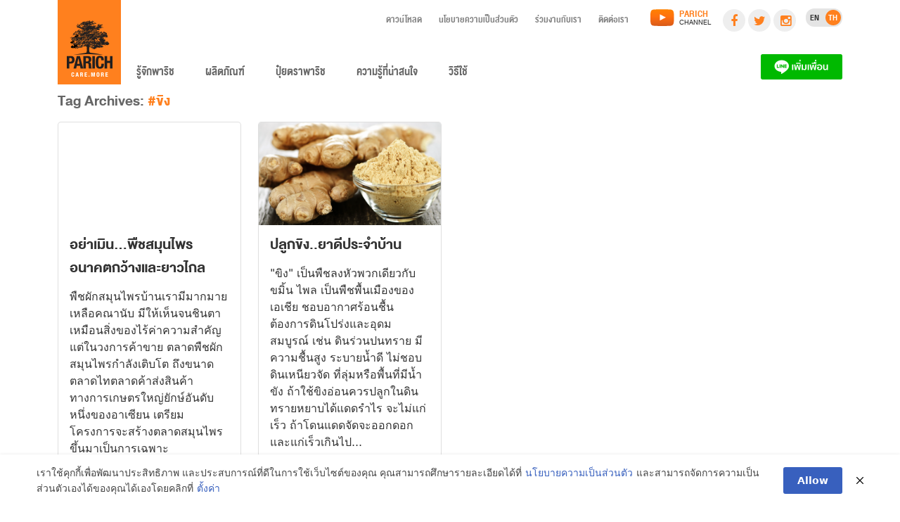

--- FILE ---
content_type: text/html; charset=UTF-8
request_url: https://www.parichfertilizer.com/tag/%E0%B8%82%E0%B8%B4%E0%B8%87/
body_size: 15213
content:
<!--[if lt IE 7]><html lang="th-TH" class="no-js ie9 ie8 ie7"> <![endif]-->
<!--[if (IE 7)&!(IEMobile)]><html lang="th-TH" class="no-js ie9 ie8"><![endif]-->
<!--[if (IE 8)&!(IEMobile)]><html lang="th-TH" class="no-js ie9"><![endif]-->
<!--[if gt IE 8]><!--> <html lang="th-TH" class="no-js" xmlns="http://www.w3.org/1999/xhtml" xmlns:og="http://ogp.me/ns#" xmlns:fb="https://www.facebook.com/2008/fbml"><!--<![endif]-->
<head>
	<meta charset="utf-8">
	<meta name="title" content="">
	<meta name="description" content="CARE.MORE">
    <meta name="keywords" content="">
    <meta name="author" content="Parich Fertilizer">
    <meta name="url" content="">

	<meta property="og:title" content="">
	<meta property="og:image" content="https://www.parichfertilizer.com/wp-content/themes/parich/images/pr-share-image.jpg">
	<meta property="og:site_name" content="Parich Fertilizer">
	<meta property="og:description" content="CARE.MORE">
	<meta property="og:url" content="">
	
	<meta http-equiv="X-UA-Compatible" content="IE=edge,chrome=1">
	
	<!-- mobile meta -->
	<meta name="HandheldFriendly" content="True">
	<meta name="MobileOptimized" content="320">
	<meta name="viewport" content="width=device-width, initial-scale=1.0, maximum-scale=1.0, user-scalable=no" />

	<!-- icon & favicon -->
	<link rel="apple-touch-icon" href="https://www.parichfertilizer.com/wp-content/themes/parich/images/apple-touch-icon.png">
	<link rel="apple-touch-icon-precomposed" href="https://www.parichfertilizer.com/wp-content/themes/parich/images/apple-touch-icon.png">
	<link rel="icon" href="https://www.parichfertilizer.com/wp-content/themes/parich/images/favicon-32.png">
	<!--[if IE]>
		<link rel="shortcut icon" href="https://www.parichfertilizer.com/wp-content/themes/parich/images/favicon.ico">
	<![endif]-->
	<!-- or, set /favicon.ico for IE10 win -->
	<meta name="msapplication-TileColor" content="#ff801e">
	<meta name="msapplication-TileImage" content="https://www.parichfertilizer.com/wp-content/themes/parich/images/win8-tile-image.png">
	<link rel="pingback" href="https://www.parichfertilizer.com/xmlrpc.php">
	
	<meta name="facebook-domain-verification" content="w8zj3abok178onwgraqen5f8m8yo4e" />

	<!-- Bootstrap 4.0 -->
	<link href="https://cdn.jsdelivr.net/npm/bootstrap@5.0.0-beta2/dist/css/bootstrap.min.css" rel="stylesheet" integrity="sha384-BmbxuPwQa2lc/FVzBcNJ7UAyJxM6wuqIj61tLrc4wSX0szH/Ev+nYRRuWlolflfl" crossorigin="anonymous">

	<title>Parich Fertilizer  —  Archives: #ขิง</title>
	
		<script type="text/javascript">function theChampLoadEvent(e){var t=window.onload;if(typeof window.onload!="function"){window.onload=e}else{window.onload=function(){t();e()}}}</script>
		<script type="text/javascript">var theChampDefaultLang = 'th_TH', theChampCloseIconPath = 'https://www.parichfertilizer.com/wp-content/plugins/super-socializer/images/close.png';</script>
		<script>var theChampSiteUrl = 'https://www.parichfertilizer.com', theChampVerified = 0, theChampEmailPopup = 0, heateorSsMoreSharePopupSearchText = 'Search';</script>
			<script> var theChampSharingAjaxUrl = 'https://www.parichfertilizer.com/wp-admin/admin-ajax.php', heateorSsFbMessengerAPI = 'https://www.facebook.com/dialog/send?app_id=595489497242932&display=popup&link=%encoded_post_url%&redirect_uri=%encoded_post_url%',heateorSsWhatsappShareAPI = 'web', heateorSsUrlCountFetched = [], heateorSsSharesText = 'Shares', heateorSsShareText = 'Share', theChampPluginIconPath = 'https://www.parichfertilizer.com/wp-content/plugins/super-socializer/images/logo.png', theChampSaveSharesLocally = 0, theChampHorizontalSharingCountEnable = 0, theChampVerticalSharingCountEnable = 0, theChampSharingOffset = -10, theChampCounterOffset = -10, theChampMobileStickySharingEnabled = 0, heateorSsCopyLinkMessage = "Link copied.";
		var heateorSsVerticalSharingShortUrl = "https://www.parichfertilizer.com/tag/%E0%B8%82%E0%B8%B4%E0%B8%87/";		</script>
			<style type="text/css">
						.the_champ_button_instagram span.the_champ_svg,a.the_champ_instagram span.the_champ_svg{background:radial-gradient(circle at 30% 107%,#fdf497 0,#fdf497 5%,#fd5949 45%,#d6249f 60%,#285aeb 90%)}
					.the_champ_horizontal_sharing .the_champ_svg,.heateor_ss_standard_follow_icons_container .the_champ_svg{
					color: #fff;
				border-width: 0px;
		border-style: solid;
		border-color: transparent;
	}
		.the_champ_horizontal_sharing .theChampTCBackground{
		color:#666;
	}
		.the_champ_horizontal_sharing span.the_champ_svg:hover,.heateor_ss_standard_follow_icons_container span.the_champ_svg:hover{
				border-color: transparent;
	}
		.the_champ_vertical_sharing span.the_champ_svg,.heateor_ss_floating_follow_icons_container span.the_champ_svg{
					color: #fff;
				border-width: 0px;
		border-style: solid;
		border-color: transparent;
	}
		.the_champ_vertical_sharing .theChampTCBackground{
		color:#666;
	}
		.the_champ_vertical_sharing span.the_champ_svg:hover,.heateor_ss_floating_follow_icons_container span.the_champ_svg:hover{
						border-color: transparent;
		}
	</style>
	<meta name='robots' content='max-image-preview:large' />
<script type="text/javascript">
window._wpemojiSettings = {"baseUrl":"https:\/\/s.w.org\/images\/core\/emoji\/14.0.0\/72x72\/","ext":".png","svgUrl":"https:\/\/s.w.org\/images\/core\/emoji\/14.0.0\/svg\/","svgExt":".svg","source":{"concatemoji":"https:\/\/www.parichfertilizer.com\/wp-includes\/js\/wp-emoji-release.min.js?ver=8e46d08663ae7c89ac952b5b1289b88f"}};
/*! This file is auto-generated */
!function(e,a,t){var n,r,o,i=a.createElement("canvas"),p=i.getContext&&i.getContext("2d");function s(e,t){var a=String.fromCharCode,e=(p.clearRect(0,0,i.width,i.height),p.fillText(a.apply(this,e),0,0),i.toDataURL());return p.clearRect(0,0,i.width,i.height),p.fillText(a.apply(this,t),0,0),e===i.toDataURL()}function c(e){var t=a.createElement("script");t.src=e,t.defer=t.type="text/javascript",a.getElementsByTagName("head")[0].appendChild(t)}for(o=Array("flag","emoji"),t.supports={everything:!0,everythingExceptFlag:!0},r=0;r<o.length;r++)t.supports[o[r]]=function(e){if(p&&p.fillText)switch(p.textBaseline="top",p.font="600 32px Arial",e){case"flag":return s([127987,65039,8205,9895,65039],[127987,65039,8203,9895,65039])?!1:!s([55356,56826,55356,56819],[55356,56826,8203,55356,56819])&&!s([55356,57332,56128,56423,56128,56418,56128,56421,56128,56430,56128,56423,56128,56447],[55356,57332,8203,56128,56423,8203,56128,56418,8203,56128,56421,8203,56128,56430,8203,56128,56423,8203,56128,56447]);case"emoji":return!s([129777,127995,8205,129778,127999],[129777,127995,8203,129778,127999])}return!1}(o[r]),t.supports.everything=t.supports.everything&&t.supports[o[r]],"flag"!==o[r]&&(t.supports.everythingExceptFlag=t.supports.everythingExceptFlag&&t.supports[o[r]]);t.supports.everythingExceptFlag=t.supports.everythingExceptFlag&&!t.supports.flag,t.DOMReady=!1,t.readyCallback=function(){t.DOMReady=!0},t.supports.everything||(n=function(){t.readyCallback()},a.addEventListener?(a.addEventListener("DOMContentLoaded",n,!1),e.addEventListener("load",n,!1)):(e.attachEvent("onload",n),a.attachEvent("onreadystatechange",function(){"complete"===a.readyState&&t.readyCallback()})),(e=t.source||{}).concatemoji?c(e.concatemoji):e.wpemoji&&e.twemoji&&(c(e.twemoji),c(e.wpemoji)))}(window,document,window._wpemojiSettings);
</script>
<style type="text/css">
img.wp-smiley,
img.emoji {
	display: inline !important;
	border: none !important;
	box-shadow: none !important;
	height: 1em !important;
	width: 1em !important;
	margin: 0 0.07em !important;
	vertical-align: -0.1em !important;
	background: none !important;
	padding: 0 !important;
}
</style>
	<link rel='stylesheet' id='wp-block-library-css' href='https://www.parichfertilizer.com/wp-includes/css/dist/block-library/style.min.css?ver=8e46d08663ae7c89ac952b5b1289b88f' type='text/css' media='all' />
<link rel='stylesheet' id='classic-theme-styles-css' href='https://www.parichfertilizer.com/wp-includes/css/classic-themes.min.css?ver=1' type='text/css' media='all' />
<style id='global-styles-inline-css' type='text/css'>
body{--wp--preset--color--black: #000000;--wp--preset--color--cyan-bluish-gray: #abb8c3;--wp--preset--color--white: #ffffff;--wp--preset--color--pale-pink: #f78da7;--wp--preset--color--vivid-red: #cf2e2e;--wp--preset--color--luminous-vivid-orange: #ff6900;--wp--preset--color--luminous-vivid-amber: #fcb900;--wp--preset--color--light-green-cyan: #7bdcb5;--wp--preset--color--vivid-green-cyan: #00d084;--wp--preset--color--pale-cyan-blue: #8ed1fc;--wp--preset--color--vivid-cyan-blue: #0693e3;--wp--preset--color--vivid-purple: #9b51e0;--wp--preset--gradient--vivid-cyan-blue-to-vivid-purple: linear-gradient(135deg,rgba(6,147,227,1) 0%,rgb(155,81,224) 100%);--wp--preset--gradient--light-green-cyan-to-vivid-green-cyan: linear-gradient(135deg,rgb(122,220,180) 0%,rgb(0,208,130) 100%);--wp--preset--gradient--luminous-vivid-amber-to-luminous-vivid-orange: linear-gradient(135deg,rgba(252,185,0,1) 0%,rgba(255,105,0,1) 100%);--wp--preset--gradient--luminous-vivid-orange-to-vivid-red: linear-gradient(135deg,rgba(255,105,0,1) 0%,rgb(207,46,46) 100%);--wp--preset--gradient--very-light-gray-to-cyan-bluish-gray: linear-gradient(135deg,rgb(238,238,238) 0%,rgb(169,184,195) 100%);--wp--preset--gradient--cool-to-warm-spectrum: linear-gradient(135deg,rgb(74,234,220) 0%,rgb(151,120,209) 20%,rgb(207,42,186) 40%,rgb(238,44,130) 60%,rgb(251,105,98) 80%,rgb(254,248,76) 100%);--wp--preset--gradient--blush-light-purple: linear-gradient(135deg,rgb(255,206,236) 0%,rgb(152,150,240) 100%);--wp--preset--gradient--blush-bordeaux: linear-gradient(135deg,rgb(254,205,165) 0%,rgb(254,45,45) 50%,rgb(107,0,62) 100%);--wp--preset--gradient--luminous-dusk: linear-gradient(135deg,rgb(255,203,112) 0%,rgb(199,81,192) 50%,rgb(65,88,208) 100%);--wp--preset--gradient--pale-ocean: linear-gradient(135deg,rgb(255,245,203) 0%,rgb(182,227,212) 50%,rgb(51,167,181) 100%);--wp--preset--gradient--electric-grass: linear-gradient(135deg,rgb(202,248,128) 0%,rgb(113,206,126) 100%);--wp--preset--gradient--midnight: linear-gradient(135deg,rgb(2,3,129) 0%,rgb(40,116,252) 100%);--wp--preset--duotone--dark-grayscale: url('#wp-duotone-dark-grayscale');--wp--preset--duotone--grayscale: url('#wp-duotone-grayscale');--wp--preset--duotone--purple-yellow: url('#wp-duotone-purple-yellow');--wp--preset--duotone--blue-red: url('#wp-duotone-blue-red');--wp--preset--duotone--midnight: url('#wp-duotone-midnight');--wp--preset--duotone--magenta-yellow: url('#wp-duotone-magenta-yellow');--wp--preset--duotone--purple-green: url('#wp-duotone-purple-green');--wp--preset--duotone--blue-orange: url('#wp-duotone-blue-orange');--wp--preset--font-size--small: 13px;--wp--preset--font-size--medium: 20px;--wp--preset--font-size--large: 36px;--wp--preset--font-size--x-large: 42px;--wp--preset--spacing--20: 0.44rem;--wp--preset--spacing--30: 0.67rem;--wp--preset--spacing--40: 1rem;--wp--preset--spacing--50: 1.5rem;--wp--preset--spacing--60: 2.25rem;--wp--preset--spacing--70: 3.38rem;--wp--preset--spacing--80: 5.06rem;}:where(.is-layout-flex){gap: 0.5em;}body .is-layout-flow > .alignleft{float: left;margin-inline-start: 0;margin-inline-end: 2em;}body .is-layout-flow > .alignright{float: right;margin-inline-start: 2em;margin-inline-end: 0;}body .is-layout-flow > .aligncenter{margin-left: auto !important;margin-right: auto !important;}body .is-layout-constrained > .alignleft{float: left;margin-inline-start: 0;margin-inline-end: 2em;}body .is-layout-constrained > .alignright{float: right;margin-inline-start: 2em;margin-inline-end: 0;}body .is-layout-constrained > .aligncenter{margin-left: auto !important;margin-right: auto !important;}body .is-layout-constrained > :where(:not(.alignleft):not(.alignright):not(.alignfull)){max-width: var(--wp--style--global--content-size);margin-left: auto !important;margin-right: auto !important;}body .is-layout-constrained > .alignwide{max-width: var(--wp--style--global--wide-size);}body .is-layout-flex{display: flex;}body .is-layout-flex{flex-wrap: wrap;align-items: center;}body .is-layout-flex > *{margin: 0;}:where(.wp-block-columns.is-layout-flex){gap: 2em;}.has-black-color{color: var(--wp--preset--color--black) !important;}.has-cyan-bluish-gray-color{color: var(--wp--preset--color--cyan-bluish-gray) !important;}.has-white-color{color: var(--wp--preset--color--white) !important;}.has-pale-pink-color{color: var(--wp--preset--color--pale-pink) !important;}.has-vivid-red-color{color: var(--wp--preset--color--vivid-red) !important;}.has-luminous-vivid-orange-color{color: var(--wp--preset--color--luminous-vivid-orange) !important;}.has-luminous-vivid-amber-color{color: var(--wp--preset--color--luminous-vivid-amber) !important;}.has-light-green-cyan-color{color: var(--wp--preset--color--light-green-cyan) !important;}.has-vivid-green-cyan-color{color: var(--wp--preset--color--vivid-green-cyan) !important;}.has-pale-cyan-blue-color{color: var(--wp--preset--color--pale-cyan-blue) !important;}.has-vivid-cyan-blue-color{color: var(--wp--preset--color--vivid-cyan-blue) !important;}.has-vivid-purple-color{color: var(--wp--preset--color--vivid-purple) !important;}.has-black-background-color{background-color: var(--wp--preset--color--black) !important;}.has-cyan-bluish-gray-background-color{background-color: var(--wp--preset--color--cyan-bluish-gray) !important;}.has-white-background-color{background-color: var(--wp--preset--color--white) !important;}.has-pale-pink-background-color{background-color: var(--wp--preset--color--pale-pink) !important;}.has-vivid-red-background-color{background-color: var(--wp--preset--color--vivid-red) !important;}.has-luminous-vivid-orange-background-color{background-color: var(--wp--preset--color--luminous-vivid-orange) !important;}.has-luminous-vivid-amber-background-color{background-color: var(--wp--preset--color--luminous-vivid-amber) !important;}.has-light-green-cyan-background-color{background-color: var(--wp--preset--color--light-green-cyan) !important;}.has-vivid-green-cyan-background-color{background-color: var(--wp--preset--color--vivid-green-cyan) !important;}.has-pale-cyan-blue-background-color{background-color: var(--wp--preset--color--pale-cyan-blue) !important;}.has-vivid-cyan-blue-background-color{background-color: var(--wp--preset--color--vivid-cyan-blue) !important;}.has-vivid-purple-background-color{background-color: var(--wp--preset--color--vivid-purple) !important;}.has-black-border-color{border-color: var(--wp--preset--color--black) !important;}.has-cyan-bluish-gray-border-color{border-color: var(--wp--preset--color--cyan-bluish-gray) !important;}.has-white-border-color{border-color: var(--wp--preset--color--white) !important;}.has-pale-pink-border-color{border-color: var(--wp--preset--color--pale-pink) !important;}.has-vivid-red-border-color{border-color: var(--wp--preset--color--vivid-red) !important;}.has-luminous-vivid-orange-border-color{border-color: var(--wp--preset--color--luminous-vivid-orange) !important;}.has-luminous-vivid-amber-border-color{border-color: var(--wp--preset--color--luminous-vivid-amber) !important;}.has-light-green-cyan-border-color{border-color: var(--wp--preset--color--light-green-cyan) !important;}.has-vivid-green-cyan-border-color{border-color: var(--wp--preset--color--vivid-green-cyan) !important;}.has-pale-cyan-blue-border-color{border-color: var(--wp--preset--color--pale-cyan-blue) !important;}.has-vivid-cyan-blue-border-color{border-color: var(--wp--preset--color--vivid-cyan-blue) !important;}.has-vivid-purple-border-color{border-color: var(--wp--preset--color--vivid-purple) !important;}.has-vivid-cyan-blue-to-vivid-purple-gradient-background{background: var(--wp--preset--gradient--vivid-cyan-blue-to-vivid-purple) !important;}.has-light-green-cyan-to-vivid-green-cyan-gradient-background{background: var(--wp--preset--gradient--light-green-cyan-to-vivid-green-cyan) !important;}.has-luminous-vivid-amber-to-luminous-vivid-orange-gradient-background{background: var(--wp--preset--gradient--luminous-vivid-amber-to-luminous-vivid-orange) !important;}.has-luminous-vivid-orange-to-vivid-red-gradient-background{background: var(--wp--preset--gradient--luminous-vivid-orange-to-vivid-red) !important;}.has-very-light-gray-to-cyan-bluish-gray-gradient-background{background: var(--wp--preset--gradient--very-light-gray-to-cyan-bluish-gray) !important;}.has-cool-to-warm-spectrum-gradient-background{background: var(--wp--preset--gradient--cool-to-warm-spectrum) !important;}.has-blush-light-purple-gradient-background{background: var(--wp--preset--gradient--blush-light-purple) !important;}.has-blush-bordeaux-gradient-background{background: var(--wp--preset--gradient--blush-bordeaux) !important;}.has-luminous-dusk-gradient-background{background: var(--wp--preset--gradient--luminous-dusk) !important;}.has-pale-ocean-gradient-background{background: var(--wp--preset--gradient--pale-ocean) !important;}.has-electric-grass-gradient-background{background: var(--wp--preset--gradient--electric-grass) !important;}.has-midnight-gradient-background{background: var(--wp--preset--gradient--midnight) !important;}.has-small-font-size{font-size: var(--wp--preset--font-size--small) !important;}.has-medium-font-size{font-size: var(--wp--preset--font-size--medium) !important;}.has-large-font-size{font-size: var(--wp--preset--font-size--large) !important;}.has-x-large-font-size{font-size: var(--wp--preset--font-size--x-large) !important;}
.wp-block-navigation a:where(:not(.wp-element-button)){color: inherit;}
:where(.wp-block-columns.is-layout-flex){gap: 2em;}
.wp-block-pullquote{font-size: 1.5em;line-height: 1.6;}
</style>
<link rel='stylesheet' id='fvp-frontend-css' href='https://www.parichfertilizer.com/wp-content/plugins/featured-video-plus/styles/frontend.css?ver=2.3.3' type='text/css' media='all' />
<link rel='stylesheet' id='videojs-css' href='https://www.parichfertilizer.com/wp-content/themes/parich/css/video-js.css?ver=8e46d08663ae7c89ac952b5b1289b88f' type='text/css' media='all' />
<link rel='stylesheet' id='fancybox-css' href='https://www.parichfertilizer.com/wp-content/themes/parich/css/jquery.fancybox.css?ver=8e46d08663ae7c89ac952b5b1289b88f' type='text/css' media='all' />
<link rel='stylesheet' id='style-css' href='https://www.parichfertilizer.com/wp-content/themes/parich/style.css?ver=1.1' type='text/css' media='all' />
<link rel='stylesheet' id='designil-pdpa-public-css' href='https://www.parichfertilizer.com/wp-content/plugins/designil-pdpa/public/assets/css/designil-pdpa-public.min.css?ver=2.2.9' type='text/css' media='all' />
<link rel='stylesheet' id='designil-pdpa-style-css' href='https://www.parichfertilizer.com/wp-content/designil-pdpa/designil-pdpa-style.min.css?ver=8e46d08663ae7c89ac952b5b1289b88f' type='text/css' media='all' />
<link rel='stylesheet' id='the_champ_frontend_css-css' href='https://www.parichfertilizer.com/wp-content/plugins/super-socializer/css/front.css?ver=7.13.46' type='text/css' media='all' />
<script type='text/javascript' src='https://www.parichfertilizer.com/wp-includes/js/jquery/jquery.min.js?ver=3.6.1' id='jquery-core-js'></script>
<script type='text/javascript' src='https://www.parichfertilizer.com/wp-includes/js/jquery/jquery-migrate.min.js?ver=3.3.2' id='jquery-migrate-js'></script>
<script type='text/javascript' src='https://www.parichfertilizer.com/wp-content/plugins/featured-video-plus/js/jquery.fitvids.min.js?ver=master-2015-08' id='jquery.fitvids-js'></script>
<script type='text/javascript' id='fvp-frontend-js-extra'>
/* <![CDATA[ */
var fvpdata = {"ajaxurl":"https:\/\/www.parichfertilizer.com\/wp-admin\/admin-ajax.php","nonce":"c2ec81ff2c","fitvids":"1","dynamic":"","overlay":"","opacity":"0.75","color":"b","width":"640"};
/* ]]> */
</script>
<script type='text/javascript' src='https://www.parichfertilizer.com/wp-content/plugins/featured-video-plus/js/frontend.min.js?ver=2.3.3' id='fvp-frontend-js'></script>
<script type='text/javascript' src='https://www.parichfertilizer.com/wp-content/themes/parich/js/jquery.mousewheel.js?ver=8e46d08663ae7c89ac952b5b1289b88f' id='jquery-mousewheel-js'></script>
<script type='text/javascript' src='https://www.parichfertilizer.com/wp-content/themes/parich/js/jquery.easing-1.3.js?ver=8e46d08663ae7c89ac952b5b1289b88f' id='jquery-easing-js'></script>
<script type='text/javascript' src='https://www.parichfertilizer.com/wp-content/themes/parich/js/jquery-ui-1.10.4.custom.min.js?ver=8e46d08663ae7c89ac952b5b1289b88f' id='jquery-ui-js'></script>
<script type='text/javascript' src='https://www.parichfertilizer.com/wp-content/themes/parich/js/modernizr.custom.js?ver=8e46d08663ae7c89ac952b5b1289b88f' id='modernizr-js'></script>
<script type='text/javascript' src='https://www.parichfertilizer.com/wp-content/themes/parich/js/jquery.fancybox.pack.js?ver=8e46d08663ae7c89ac952b5b1289b88f' id='fancybox-js'></script>
<script type='text/javascript' src='https://www.parichfertilizer.com/wp-content/themes/parich/js/iscroll.js?ver=8e46d08663ae7c89ac952b5b1289b88f' id='iscroll-js'></script>
<script type='text/javascript' src='https://www.parichfertilizer.com/wp-content/themes/parich/js/jquery.resizeimagetoparent.js?ver=8e46d08663ae7c89ac952b5b1289b88f' id='resizeimagetoparent-js'></script>
<script type='text/javascript' src='https://www.parichfertilizer.com/wp-content/themes/parich/js/jquery.scrollTo.min.js?ver=8e46d08663ae7c89ac952b5b1289b88f' id='scrollto-js'></script>
<script type='text/javascript' src='https://www.parichfertilizer.com/wp-content/themes/parich/js/video.js?ver=8e46d08663ae7c89ac952b5b1289b88f' id='videojs-js'></script>
<script type='text/javascript' src='https://www.parichfertilizer.com/wp-content/themes/parich/js/audio.min.js?ver=8e46d08663ae7c89ac952b5b1289b88f' id='audiojs-js'></script>
<script type='text/javascript' src='https://www.parichfertilizer.com/wp-content/themes/parich/js/jquery.idTabs.min.js?ver=8e46d08663ae7c89ac952b5b1289b88f' id='idtabs-js'></script>
<link rel="https://api.w.org/" href="https://www.parichfertilizer.com/wp-json/" /><link rel="alternate" type="application/json" href="https://www.parichfertilizer.com/wp-json/wp/v2/tags/141" /><link rel="preconnect" href="https://cdnjs.cloudflare.com"><!-- Global site tag (gtag.js) - Google Analytics -->
<script async src="https://www.googletagmanager.com/gtag/js?id=UA-153309069-1"></script>
<script>
  window.dataLayer = window.dataLayer || [];
  function gtag(){dataLayer.push(arguments);}
  gtag('js', new Date());

  gtag('config', 'UA-153309069-1');
</script>

<script>
  window.fbAsyncInit = function() {
    FB.init({
      appId      : '472521336711605',
      cookie     : true,
      xfbml      : true,
      version    : '5.0'
    });
      
    FB.AppEvents.logPageView();   
      
  };

  (function(d, s, id){
     var js, fjs = d.getElementsByTagName(s)[0];
     if (d.getElementById(id)) {return;}
     js = d.createElement(s); js.id = id;
     js.src = "https://connect.facebook.net/en_US/sdk.js";
     fjs.parentNode.insertBefore(js, fjs);
   }(document, 'script', 'facebook-jssdk'));
</script>

<!-- Facebook Pixel Code -->
<script>
!function(f,b,e,v,n,t,s)
{if(f.fbq)return;n=f.fbq=function(){n.callMethod?
n.callMethod.apply(n,arguments):n.queue.push(arguments)};
if(!f._fbq)f._fbq=n;n.push=n;n.loaded=!0;n.version='2.0';
n.queue=[];t=b.createElement(e);t.async=!0;
t.src=v;s=b.getElementsByTagName(e)[0];
s.parentNode.insertBefore(t,s)}(window, document,'script',
'https://connect.facebook.net/en_US/fbevents.js');
fbq('init', '782437032598826');
fbq('track', 'PageView');
</script>
<noscript><img height="1" width="1" style="display:none"
src="https://www.facebook.com/tr?id=358216055513834&ev=PageView&noscript=1"
/></noscript>
<!-- End Facebook Pixel Code -->

<!-- Google tag (gtag.js) -->
<script async src="https://www.googletagmanager.com/gtag/js?id=G-3E3FGK6K1P"></script>
<script>
  window.dataLayer = window.dataLayer || [];
  function gtag(){dataLayer.push(arguments);}
  gtag('js', new Date());

  gtag('config', 'G-3E3FGK6K1P');
</script>

<!-- Google Tag Manager -->
<script>(function(w,d,s,l,i){w[l]=w[l]||[];w[l].push({'gtm.start':
new Date().getTime(),event:'gtm.js'});var f=d.getElementsByTagName(s)[0],
j=d.createElement(s),dl=l!='dataLayer'?'&l='+l:'';j.async=true;j.src=
'https://www.googletagmanager.com/gtm.js?id='+i+dl;f.parentNode.insertBefore(j,f);
})(window,document,'script','dataLayer','GTM-N4J57C9');</script>
<!-- End Google Tag Manager --><style type="text/css">
.qtranxs_flag_en {background-image: url(https://www.parichfertilizer.com/wp-content/plugins/qtranslate-x/flags/gb.png); background-repeat: no-repeat;}
.qtranxs_flag_th {background-image: url(https://www.parichfertilizer.com/wp-content/plugins/qtranslate-x/flags/th.png); background-repeat: no-repeat;}
</style>
<link hreflang="en" href="https://www.parichfertilizer.com/en/tag/%E0%B8%82%E0%B8%B4%E0%B8%87/" rel="alternate" />
<link hreflang="th" href="https://www.parichfertilizer.com/th/tag/%E0%B8%82%E0%B8%B4%E0%B8%87/" rel="alternate" />
<link hreflang="x-default" href="https://www.parichfertilizer.com/tag/%E0%B8%82%E0%B8%B4%E0%B8%87/" rel="alternate" />
<meta name="generator" content="qTranslate-X 3.4.6.8" />
<link rel="icon" href="https://www.parichfertilizer.com/wp-content/uploads/cropped-favicon-1-32x32.png" sizes="32x32" />
<link rel="icon" href="https://www.parichfertilizer.com/wp-content/uploads/cropped-favicon-1-192x192.png" sizes="192x192" />
<link rel="apple-touch-icon" href="https://www.parichfertilizer.com/wp-content/uploads/cropped-favicon-1-180x180.png" />
<meta name="msapplication-TileImage" content="https://www.parichfertilizer.com/wp-content/uploads/cropped-favicon-1-270x270.png" />

	<!-- Google Maps -->
	<script src="https://maps.googleapis.com/maps/api/js?v=3.exp&sensor=false&language=th"></script>
 	<!-- Faceboox SDK -->
	<div id="fb-root"></div>
	<script>(function(d, s, id) {
	  var js, fjs = d.getElementsByTagName(s)[0];
	  if (d.getElementById(id)) return;
	  js = d.createElement(s); js.id = id;
	  js.src = "//connect.facebook.net/en_US/sdk.js#xfbml=1&version=v2.0";
	  fjs.parentNode.insertBefore(js, fjs);
	}(document, 'script', 'facebook-jssdk'));</script>
	</script>

	<!-- Google +1 SDK -->
	<script src="https://apis.google.com/js/platform.js" async defer></script>
	<!-- Tweet SDK -->
	<script>!function(d,s,id){var js,fjs=d.getElementsByTagName(s)[0],p=/^http:/.test(d.location)?'http':'https';if(!d.getElementById(id)){js=d.createElement(s);js.id=id;js.src=p+'://platform.twitter.com/widgets.js';fjs.parentNode.insertBefore(js,fjs);}}(document, 'script', 'twitter-wjs');</script>
	<style type="text/css">
		.imgfill {
			visibility: hidden;
		}
	</style>
	<script>
      audiojs.events.ready(function() {
        audiojs.createAll();
      });
    </script>
</head>
<body data-rsssl=1 class="archive tag tag-141">

	<script>
		(function(i,s,o,g,r,a,m){i['GoogleAnalyticsObject']=r;i[r]=i[r]||function(){
		(i[r].q=i[r].q||[]).push(arguments)},i[r].l=1*new Date();a=s.createElement(o),
		m=s.getElementsByTagName(o)[0];a.async=1;a.src=g;m.parentNode.insertBefore(a,m)
		})(window,document,'script','//www.google-analytics.com/analytics.js','ga');
		ga('create', 'UA-57120140-5', 'auto');
		ga('send', 'pageview');
	</script>

	<!-- Google Code for WEB ALL -->
<!-- Remarketing tags may not be associated with personally identifiable information or placed on pages related to sensitive categories. For instructions on adding this tag and more information on the above requirements, read the setup guide: google.com/ads/remarketingsetup -->
<script type="text/javascript">
/* <![CDATA[ */
var google_conversion_id = 952425738;
var google_conversion_label = "Mxs-CNmekVkQirqTxgM";
var google_custom_params = window.google_tag_params;
var google_remarketing_only = true;
/* ]]> */
</script>
<script type="text/javascript" src="//www.googleadservices.com/pagead/conversion.js">
</script>
<noscript>
<div style="display:inline;">
<img height="1" width="1" style="border-style:none;" alt="" src="//googleads.g.doubleclick.net/pagead/viewthroughconversion/952425738/?value=1.00&amp;currency_code=THB&amp;label=Mxs-CNmekVkQirqTxgM&amp;guid=ON&amp;script=0"/>
</div>
</noscript>

<div id="menuBrands" style="display: none;">
	<div class="row">
		<div class="col-8 brand-group">
			<h6 class="color-parich margin-none">ปุ๋ยเคมี</h6>
			<hr class="hr-orange" />
			<div class="row">
				<div class="col-3 brand-item">
					<a href="https://www.parichfertilizer.com/parich/"><h6>พาริช</h6></a>
					<a href="https://www.parichfertilizer.com/parich/"><img class="brand-logo margin-vertical" style="margin-bottom: 20px;" src="https://www.parichfertilizer.com/wp-content/themes/parich/images/parich-logo.png" width="60" height="60" /></a>
					<p class="brand-desc">ปุ๋ยเคมีคุณภาพสูง</p>
				</div>
				<div class="col-3 brand-item">
					<a href="https://www.parichfertilizer.com/nitro/"><h6>พาริช ไนโตร</h5></a>
					<a href="https://www.parichfertilizer.com/nitro/"><img class="brand-logo margin-vertical" style="margin-bottom: 20px;" src="https://www.parichfertilizer.com/wp-content/themes/parich/images/nitro-logo.png" width="60" height="60" /></a>
					<p class="brand-desc">ปุ๋ยไนโตรเจนลดการระเหยหาย</p>
				</div>
				<div class="col-3 brand-item">
					<a href="https://www.parichfertilizer.com/bio/"><h6>พาริช ไบโอ</h6></a>
					<a href="https://www.parichfertilizer.com/bio/"><img class="brand-logo margin-vertical" style="margin-bottom: 20px;" src="https://www.parichfertilizer.com/wp-content/themes/parich/images/bio-logo.png" width="60" height="60" /></a>
					<p class="brand-desc">ปุ๋ยเคมีเชิงผสม แบบคอมพาวน์ปั้นเม็ด ผลิตด้วยเทคโนโลยีพิเศษจากฝรั่งเศส</p>
				</div>
				<div class="col-3 brand-item">
					<a href="https://www.parichfertilizer.com/tonmai/"><h6>พาริช ต้นไม้</h6></a>
					<a href="https://www.parichfertilizer.com/tonmai/"><img class="brand-logo margin-vertical" style="margin-bottom: 20px;" src="https://www.parichfertilizer.com/wp-content/themes/parich/images/tonmai-logo.png" width="60" height="60" /></a>
					<p class="brand-desc">ปุ๋ยเคมีบัลต์เบลนด์แบบโนฟิลเลอร์ เสริมด้วยธาตุรองธาตุเสริม ผลิตทีละกระสอบ ใช้เทคโนโลยีพิเศษเพื่อให้พืชดูดซับง่าย</p>
				</div>
			</div>
		</div>
		<div class="col-2 brand-group">
			<h6 class="color-parich margin-none">ปุ๋ยอินทรีย์เคมี</h6>
			<hr class="hr-orange" />
			<div class="row">
				<div class="col-mg-11 brand-item">
					<a href="https://www.parichfertilizer.com/bone/"><h6>พาริช โบน</h6></a>
					<a href="https://www.parichfertilizer.com/bone/"><img class="brand-logo margin-vertical" style="margin-bottom: 20px;" src="https://www.parichfertilizer.com/wp-content/themes/parich/images/bone-logo.png" width="60" height="60" /></a>
					<p class="brand-desc">ปุ๋ยอินทรีย์เคมีที่ ผลิตจากหนังและกระดูกสัตว์เป็นหลัก มีอินทรียวัตถุ 20%</p>
				</div>
			</div>
		</div>
		<div class="col-2 brand-group">
			<h6 class="color-parich margin-none">ปุ๋ยอินทรีย์</h6>
			<hr class="hr-orange" />
			<div class="row">
				<div class="col-mg-11 brand-item">
					<a href="https://www.parichfertilizer.com/pagro/"><h6>พาริช พาโกร</h6></a>
					<a href="https://www.parichfertilizer.com/pagro/"><img class="brand-logo margin-vertical" style="margin-bottom: 20px;" src="https://www.parichfertilizer.com/wp-content/themes/parich/images/pagro-logo.png" width="60" height="60" /></a>
					<p class="brand-desc">ปุ๋ยอินทรีย์แท้ 100% ผลิตโดย เบทาโกร</p>
				</div>
			</div>
		</div>
	</div>
</div>

<div id="wrap">

<div id="main" class="clearfix">

	<header id="header" class="header-default">
		<div class="container clearfix">

			<div class="menu-overlay"></div>
			
				<a class="home position-relative" href="https://www.parichfertilizer.com">
					<h1 class="hlogo">
						<span>PARICH &#124; CARE.MORE</span>
					</h1>
					<div class="tmark">
						<svg version="1.1" class="pr" xmlns="http://www.w3.org/2000/svg" xmlns:xlink="http://www.w3.org/1999/xlink" x="0px" y="0px"
						viewBox="0 0 100 33" xml:space="preserve">
						<path d="M15.814,14.198c0-0.941-0.118-1.866-0.355-2.773c-0.236-0.905-0.624-1.711-1.162-2.417
							c-0.542-0.707-1.257-1.277-2.137-1.713c-0.885-0.436-1.971-0.654-3.264-0.654H0v25.204h5.084v-10.06h2.718
							c1.2,0,2.295-0.154,3.281-0.461c0.989-0.303,1.829-0.764,2.526-1.373c0.693-0.613,1.231-1.402,1.624-2.363
							C15.618,16.619,15.814,15.49,15.814,14.198z M9.797,17.127c-0.627,0.61-1.444,0.916-2.455,0.916H5.084v-7.661h2.114
							c1.272,0,2.18,0.332,2.722,0.989c0.539,0.66,0.811,1.624,0.811,2.896C10.732,15.563,10.418,16.515,9.797,17.127z M20.472,6.641
							l-6.669,25.204h5.293l1.166-5.329h6.708l1.163,5.329h5.295L26.755,6.641H20.472z M21.142,22.35l2.438-11.329h0.072l2.432,11.329
							H21.142z M49.909,30.185c-0.093-0.705-0.162-1.727-0.209-3.07c-0.027-0.68-0.048-1.3-0.07-1.852
							c-0.022-0.553-0.059-1.064-0.107-1.537c-0.142-1.413-0.505-2.436-1.093-3.07c-0.59-0.635-1.52-1.044-2.789-1.236v-0.07
							c1.436-0.306,2.493-0.995,3.177-2.065c0.683-1.07,1.021-2.455,1.021-4.146c0-2.188-0.586-3.818-1.763-4.891
							c-1.174-1.07-2.823-1.607-4.942-1.607h-9.388v25.204h5.082V21.184h2.718c1.057,0,1.813,0.284,2.26,0.848
							c0.447,0.565,0.694,1.341,0.739,2.329l0.142,4.834c0.022,0.495,0.072,0.972,0.142,1.43c0.072,0.461,0.236,0.868,0.492,1.219h5.509
							v-0.21C50.359,31.374,50.053,30.893,49.909,30.185z M43.769,16.791c-0.657,0.576-1.599,0.866-2.823,0.866h-2.118v-7.273h2.399
							c2.354,0,3.531,1.165,3.531,3.497C44.758,15.245,44.429,16.214,43.769,16.791z M52.171,6.641h5.082v25.204h-5.082V6.641z
							 M70.312,25.51c-0.165,0.837-0.388,1.481-0.671,1.941c-0.281,0.458-0.618,0.764-1.006,0.916c-0.385,0.154-0.806,0.231-1.253,0.231
							c-0.541,0-1.019-0.113-1.427-0.337c-0.416-0.222-0.753-0.658-1.028-1.304c-0.27-0.649-0.467-1.559-0.599-2.736
							c-0.129-1.177-0.193-2.716-0.193-4.624c0-1.787,0.048-3.301,0.143-4.537c0.093-1.233,0.256-2.233,0.492-3
							c0.235-0.764,0.559-1.317,0.972-1.657c0.414-0.343,0.936-0.512,1.57-0.512c1.154,0,1.947,0.416,2.383,1.253
							c0.435,0.834,0.654,2.168,0.654,4.003h5.083c0-0.916-0.065-1.899-0.194-2.947c-0.133-1.048-0.456-2.022-0.969-2.927
							c-0.521-0.904-1.302-1.652-2.349-2.242c-1.049-0.587-2.479-0.882-4.29-0.882c-1.908,0-3.427,0.322-4.552,0.972
							c-1.132,0.646-1.996,1.544-2.596,2.697c-0.601,1.155-0.991,2.54-1.166,4.149c-0.177,1.612-0.264,3.371-0.264,5.278
							c0,1.928,0.087,3.694,0.264,5.293c0.175,1.601,0.565,2.978,1.166,4.129c0.6,1.152,1.464,2.035,2.596,2.646
							c1.125,0.613,2.644,0.918,4.552,0.918c1.669,0,3.031-0.261,4.075-0.775c1.048-0.516,1.859-1.236,2.436-2.154
							c0.579-0.916,0.972-1.989,1.183-3.211c0.212-1.222,0.318-2.517,0.318-3.885H70.56C70.56,23.575,70.479,24.676,70.312,25.51z
							 M88.1,16.279h-5.927V6.641h-5.084v25.204h5.084V20.656H88.1v11.189h5.085V6.641H88.1V16.279z M99.897,2.247
							c-0.071-0.267-0.173-0.514-0.304-0.741c-0.129-0.23-0.286-0.438-0.473-0.621c-0.186-0.186-0.391-0.343-0.617-0.475
							c-0.228-0.129-0.475-0.233-0.742-0.303C97.498,0.037,97.219,0,96.927,0s-0.57,0.037-0.835,0.106
							c-0.261,0.07-0.508,0.174-0.735,0.303c-0.229,0.132-0.434,0.289-0.619,0.475c-0.185,0.183-0.339,0.391-0.471,0.621
							c-0.133,0.227-0.233,0.474-0.307,0.741c-0.069,0.261-0.107,0.54-0.107,0.829c0,0.289,0.038,0.567,0.107,0.832
							c0.073,0.263,0.174,0.511,0.307,0.736c0.132,0.23,0.286,0.436,0.471,0.621c0.186,0.182,0.391,0.343,0.619,0.472
							c0.228,0.132,0.475,0.233,0.738,0.304c0.265,0.073,0.543,0.11,0.832,0.11c0.292,0,0.57-0.037,0.834-0.11
							c0.268-0.07,0.515-0.171,0.742-0.304c0.227-0.129,0.432-0.29,0.617-0.472c0.187-0.185,0.344-0.39,0.473-0.621
							c0.131-0.225,0.232-0.473,0.304-0.736C99.967,3.643,100,3.365,100,3.076C100,2.787,99.967,2.508,99.897,2.247z M99.4,3.767
							c-0.061,0.219-0.144,0.427-0.254,0.621c-0.109,0.194-0.241,0.365-0.396,0.525c-0.15,0.155-0.322,0.292-0.513,0.402
							c-0.189,0.112-0.394,0.197-0.615,0.258c-0.22,0.062-0.453,0.093-0.694,0.093c-0.242,0-0.475-0.031-0.693-0.093
							c-0.221-0.062-0.426-0.146-0.61-0.258c-0.188-0.11-0.359-0.247-0.511-0.402c-0.154-0.16-0.287-0.331-0.394-0.525
							s-0.191-0.402-0.247-0.621c-0.059-0.22-0.09-0.452-0.09-0.691s0.031-0.467,0.09-0.691c0.056-0.219,0.141-0.427,0.247-0.618
							c0.106-0.191,0.239-0.369,0.394-0.526c0.151-0.157,0.322-0.292,0.511-0.407c0.185-0.11,0.39-0.2,0.61-0.259
							c0.219-0.062,0.451-0.095,0.693-0.095c0.241,0,0.475,0.033,0.694,0.095c0.222,0.059,0.426,0.149,0.615,0.259
							c0.19,0.114,0.362,0.25,0.513,0.407c0.155,0.157,0.287,0.334,0.396,0.526c0.11,0.191,0.193,0.398,0.254,0.618
							c0.056,0.225,0.087,0.453,0.087,0.691S99.456,3.547,99.4,3.767z M97.824,3.196c0.101-0.048,0.191-0.115,0.27-0.197
							c0.079-0.083,0.141-0.179,0.186-0.298c0.045-0.114,0.066-0.252,0.066-0.407c0-0.332-0.093-0.584-0.275-0.753
							c-0.185-0.171-0.482-0.258-0.891-0.258h-1.382v3.579h0.481V3.3h0.683l0.999,1.562h0.576L97.495,3.3
							C97.61,3.281,97.719,3.247,97.824,3.196z M97.083,2.876c-0.08,0.003-0.167,0.006-0.254,0.006h-0.551V1.708h0.77
							c0.102,0,0.199,0.008,0.298,0.025c0.099,0.017,0.186,0.047,0.264,0.092c0.076,0.045,0.138,0.104,0.186,0.178
							c0.045,0.078,0.069,0.174,0.069,0.292c0,0.09-0.014,0.171-0.041,0.239c-0.025,0.067-0.065,0.121-0.112,0.163
							c-0.049,0.042-0.104,0.076-0.169,0.104c-0.068,0.026-0.138,0.045-0.213,0.056C97.253,2.868,97.171,2.874,97.083,2.876z"/>
						</svg>
					</div><!-- end .tmark -->
				</a>

			<div id="main-menu">
				
				<div class="scroller">
					<nav class="nav-main"><ul id="menu-primary-menu" class="clearfix"><li id="menu-item-15" class="menu-item menu-item-type-post_type menu-item-object-page menu-item-has-children menu-item-15 menu-item-about-parich"><a href="https://www.parichfertilizer.com/about-parich/">รู้จักพาริช</a>
<ul class="sub-menu">
	<li id="menu-item-289" class="menu-item menu-item-type-post_type menu-item-object-page menu-item-289 menu-item-at-a-glance"><a href="https://www.parichfertilizer.com/at-a-glance/">อุดมการณ์พาริช</a></li>
	<li id="menu-item-291" class="menu-item menu-item-type-post_type menu-item-object-page menu-item-291 menu-item-who-are-we"><a href="https://www.parichfertilizer.com/about-parich/who-are-we/">เกี่ยวกับพาริช</a></li>
	<li id="menu-item-290" class="menu-item menu-item-type-post_type menu-item-object-page menu-item-290 menu-item-people-and-culture"><a href="https://www.parichfertilizer.com/about-parich/people-and-culture/">วัฒนธรรมองค์กร</a></li>
</ul>
</li>
<li id="menu-item-18" class="menu-item menu-item-type-post_type menu-item-object-page menu-item-has-children menu-item-18 menu-item-our-products"><a href="https://www.parichfertilizer.com/our-products/">ผลิตภัณฑ์</a>
<ul class="sub-menu">
	<li id="menu-item-292" class="menu-item menu-item-type-post_type menu-item-object-page menu-item-292 menu-item-animal-nutrition"><a href="https://www.parichfertilizer.com/our-products/animal-nutrition/">วัตถุดิบอาหารสัตว์</a></li>
	<li id="menu-item-293" class="menu-item menu-item-type-post_type menu-item-object-page menu-item-293 menu-item-fertilizer-raw-materials"><a href="https://www.parichfertilizer.com/our-products/fertilizer-raw-materials/">วัตถุดิบปุ๋ย</a></li>
	<li id="menu-item-294" class="menu-item menu-item-type-post_type menu-item-object-page menu-item-294 menu-item-industrial-solutions"><a href="https://www.parichfertilizer.com/our-products/industrial-solutions/">วัตถุดิบอุตสาหกรรม</a></li>
	<li id="menu-item-295" class="menu-item menu-item-type-post_type menu-item-object-page menu-item-295 menu-item-parich-brands"><a href="https://www.parichfertilizer.com/our-products/parich-brands/">ปุ๋ยตราพาริช</a></li>
	<li id="menu-item-13773" class="menu-item menu-item-type-custom menu-item-object-custom menu-item-13773 menu-item-care-nation"><a target="_blank" rel="noopener" href="https://www.care-nation.com/">Carenation</a></li>
</ul>
</li>
<li id="menu-item-29" class="menu-item-brands menu-item menu-item-type-custom menu-item-object-custom menu-item-has-children menu-item-29 menu-item-parich"><a href="#">ปุ๋ยตราพาริช</a>
<ul class="sub-menu">
	<li id="menu-item-297" class="menu-item menu-item-type-post_type menu-item-object-page menu-item-297 menu-item-parich"><a href="https://www.parichfertilizer.com/parich/">พาริช</a></li>
	<li id="menu-item-296" class="menu-item menu-item-type-post_type menu-item-object-page menu-item-296 menu-item-nitro"><a href="https://www.parichfertilizer.com/nitro/">พาริช ไนโตร</a></li>
	<li id="menu-item-305" class="menu-item menu-item-type-post_type menu-item-object-page menu-item-305 menu-item-bone"><a href="https://www.parichfertilizer.com/bone/">พาริช โบน</a></li>
	<li id="menu-item-320" class="menu-item menu-item-type-post_type menu-item-object-page menu-item-320 menu-item-pagro"><a href="https://www.parichfertilizer.com/pagro/">พาริช พาโกร</a></li>
</ul>
</li>
<li id="menu-item-1669" class="menu-item menu-item-type-post_type menu-item-object-page menu-item-1669 menu-item-knowledges"><a href="https://www.parichfertilizer.com/knowledges/">ความรู้ที่น่าสนใจ</a></li>
<li id="menu-item-2557" class="menu-item menu-item-type-post_type menu-item-object-page menu-item-2557 menu-item-instruction"><a href="https://www.parichfertilizer.com/instruction/">วิธีใช้</a></li>
</ul></nav>					<div class="top-bar clearfix">
						
<ul class="language-chooser language-chooser-text qtranxs_language_chooser" id="qtranslate-chooser">
<li class="lang-en"><a href="https://www.parichfertilizer.com/en/tag/%E0%B8%82%E0%B8%B4%E0%B8%87/" hreflang="en" title="En (en)" class="qtranxs_text qtranxs_text_en"><span>En</span></a></li>
<li class="lang-th active"><a href="https://www.parichfertilizer.com/th/tag/%E0%B8%82%E0%B8%B4%E0%B8%87/" hreflang="th" title="Th (th)" class="qtranxs_text qtranxs_text_th"><span>Th</span></a></li>
</ul><div class="qtranxs_widget_end"></div>
						<nav class="social-links">
						<a href="https://th-th.facebook.com/parichfertilizer" target="_blank" class="fb"><i class="fa fa-facebook"></i><span>Facebook</span></a>
						<a href="https://twitter.com/parich_official" target="_blank" class="tw"><i class="fa fa-twitter"></i><span>Twitter</span></a>
						<a href="http://websta.me/n/parich_official" target="_blank" class="ig"><i class="fa fa-instagram"></i><span>Instagram</span></a>
						</nav>
						
						<div class="prchannel">
							<a href="http://www.youtube.com/channel/UClTtJT-O63XiPPCyhmUnmgQ" target="_blank"><em>PARICH</em> <span>CHANNEL</span>
							</a>
						</div>
						
						<a id="add-line" href="https://lin.ee/fkS9ELd"><img src="https://scdn.line-apps.com/n/line_add_friends/btn/th.png" alt="เพิ่มเพื่อน" height="36" border="0"></a>
						
						<nav class="nav-top"><ul id="menu-secondary-menu" class=""><li id="menu-item-975" class="menu-item menu-item-type-post_type menu-item-object-page menu-item-975 menu-item-downloads"><a href="https://www.parichfertilizer.com/downloads/">ดาวน์โหลด</a></li>
<li id="menu-item-15441" class="menu-item menu-item-type-post_type menu-item-object-page menu-item-15441 menu-item-privacy-policy"><a href="https://www.parichfertilizer.com/privacy-policy/">นโยบายความเป็นส่วนตัว</a></li>
<li id="menu-item-37" class="menu-item menu-item-type-post_type menu-item-object-page menu-item-37 menu-item-career"><a href="https://www.parichfertilizer.com/career/">ร่วมงานกับเรา</a></li>
<li id="menu-item-38" class="menu-item menu-item-type-post_type menu-item-object-page menu-item-38 menu-item-contact"><a href="https://www.parichfertilizer.com/contact/">ติดต่อเรา</a></li>
</ul></nav>					</div><!-- end .top-bar -->
				</div><!-- end .scroller -->
			</div><!-- end #main-menu -->
			<div id="toggle-menu">MENU
				<span class="arrow"></span>
			</div>
			
		</div>
		<nav id="side-nav" class="inactive">
			<a href="https://www.parichfertilizer.com/parich/"><span class="sn-parich">PARICH®</span></a>
			<a href="https://www.parichfertilizer.com/nitro/"><span class="sn-nitro">PARICH Nitro</span></a>
			<a href="https://www.parichfertilizer.com/superblack/"><span class="sn-superblack">PARICH Super Black</span></a>
			<a href="https://www.parichfertilizer.com/bone/"><span class="sn-bone" >PARICH Bone</span></a>
			<a href="https://www.parichfertilizer.com/pagro/"><span class="sn-pagro" >PARICH Pagro</span></a>
		</nav>
		
	</header>

	<div id="content">



<div class="container clearfix">
	<div id="page-container" class="clearfix">
		<div class="row">
			<div id="page-main" class="col-mg-23">
				
				<div class="page-content" style="background: none;">
					<h5 class="archive-title">Tag Archives: <span>#ขิง</span></h5>
					<div class="row row-cols-1 row-cols-md-4"><div class="col"><div id="post-1987" class="card overflow-hidden rounded-3 mb-3"><div class="ratio ratio-16x9" style="background-image: url(); background-size: cover; background-position: center center"></div><div class="card-body"><h5 class="card-title">อย่าเมิน&#8230;พืชสมุนไพร อนาคตกว้างและยาวไกล</h5><p class="card-text">พืชผักสมุนไพรบ้านเรามีมากมายเหลือคณานับ มีให้เห็นจนชินตา เหมือนสิ่งของไร้ค่าความสำคัญ แต่ในวงการค้าขาย ตลาดพืชผักสมุนไพรกำลังเติบโต ถึงขนาดตลาดไทตลาดค้าส่งสินค้าทางการเกษตรใหญ่ยักษ์อันดับหนึ่งของอาเซียน เตรียมโครงการจะสร้างตลาดสมุนไพรขึ้นมาเป็นการเฉพาะ</p><a class="btn btn-dark" href="https://www.parichfertilizer.com/knowledge/%e0%b8%ad%e0%b8%a2%e0%b9%88%e0%b8%b2%e0%b9%80%e0%b8%a1%e0%b8%b4%e0%b8%99-%e0%b8%9e%e0%b8%b7%e0%b8%8a%e0%b8%aa%e0%b8%a1%e0%b8%b8%e0%b8%99%e0%b9%84%e0%b8%9e%e0%b8%a3-%e0%b8%ad%e0%b8%99%e0%b8%b2/">อ่านต่อ</a></div></div></div><div class="col"><div id="post-1077" class="card overflow-hidden rounded-3 mb-3"><div class="ratio ratio-16x9" style="background-image: url(https://www.parichfertilizer.com/wp-content/uploads/ginger1-610x342.png); background-size: cover; background-position: center center"></div><div class="card-body"><h5 class="card-title">ปลูกขิง..ยาดีประจำบ้าน</h5><p class="card-text">"ขิง" เป็นพืชลงหัวพวกเดียวกับขมิ้น ไพล เป็นพืชพื้นเมืองของเอเชีย ชอบอากาศร้อนชื้น ต้องการดินโปร่งและอุดมสมบูรณ์ เช่น ดินร่วนปนทราย มีความชื้นสูง ระบายน้ำดี ไม่ชอบดินเหนียวจัด ที่ลุ่มหรือพื้นที่มีน้ำขัง ถ้าใช้ขิงอ่อนควรปลูกในดินทรายหยาบได้แดดรำไร จะไม่แก่เร็ว ถ้าโดนแดดจัดจะออกดอกและแก่เร็วเกินไป...</p><a class="btn btn-dark" href="https://www.parichfertilizer.com/knowledge/%e0%b8%9b%e0%b8%a5%e0%b8%b9%e0%b8%81%e0%b8%82%e0%b8%b4%e0%b8%87-%e0%b8%a2%e0%b8%b2%e0%b8%94%e0%b8%b5%e0%b8%9b%e0%b8%a3%e0%b8%b0%e0%b8%88%e0%b8%b3%e0%b8%9a%e0%b9%89%e0%b8%b2%e0%b8%99/">อ่านต่อ</a></div></div></div></div>				</div><!-- end .page-content -->
			</div><!-- end #page-main -->
			<div id="page-side" class="col-mg-13">
				<div id="sidebar-main">

	<div class="widget-container">
		<div class="line-qr-code">
                        <h4 style="margin: 8px 0;">ติดตามเราได้ที่<br/>Official Line ID <span class="color-parich" >@parich</span></h4><h5 style="margin-bottom: 8px; color: #666">หรือ ใช้ QR code อันนี้เพื่อ add เป็นเพื่อน</h5>
                        <img style="width: 250px; display: block;" src="https://www.parichfertilizer.com/wp-content/themes/parich/images/line-qr-code.png" />
                </div>	</div>

	<div class="widget-container">
		<div class="form-container register-form thm-orange rounded-3">
					</div><!-- end .form-container -->
	</div><!-- end .widget-container -->

	<!-- <div class="widget-container">
		<div class="fb-like-box" data-href="https://www.facebook.com/parich.fertilizer" data-colorscheme="light" data-show-faces="true" data-header="true" data-stream="true" data-show-border="false"></div>
	</div> -->

</div><!-- end #sidebar -->
			</div><!-- end #page-side -->
		</div>
	</div>
</div>
</div> <!-- end #content -->
</div> <!-- end #main -->

<footer id="footer">
	<div class="menu-overlay"></div>
	<div class="container">
		<p class="copyright">
			&copy; 2019 PARICH FERTILIZER, ALL RIGHTS RESERVED.
		</p>
		<div class="slogan">
			PARICH &reg; Innovation for <em>better living</em>
		</div>
	</div>
</footer>

</div> <!-- end #wrap -->


<div class="dpdpa--popup ">
    <div class="container">
        <div class="dpdpa--popup-container">
            <div class="dpdpa--popup-text">                
                <p>เราใช้คุกกี้เพื่อพัฒนาประสิทธิภาพ และประสบการณ์ที่ดีในการใช้เว็บไซต์ของคุณ คุณสามารถศึกษารายละเอียดได้ที่ <a href="https://www.parichfertilizer.com/privacy-policy-2/">นโยบายความเป็นส่วนตัว</a> และสามารถจัดการความเป็นส่วนตัวเองได้ของคุณได้เองโดยคลิกที่ <a href="#" class="dpdpa--popup-settings">ตั้งค่า</a></p>
            </div>
            <div class="dpdpa--popup-button-group">
                                                <a href="#" class="dpdpa--popup-button accept" id="dpdpa--popup-accept-all">Allow</a>            </div>
            <a href="#" class="dpdpa--popup-close" id="dpdpa--popup-close" title="Close Popup"></a>
        </div>
    </div>
</div>

<div class="dpdpa--alwayson">
</div>
<div class="dpdpa--popup-bg"></div>
<div class="dpdpa--popup-sidebar ">
    <div class="dpdpa--popup-sidebar-header">
        <div class="dpdpa--popup-logo">
                    </div>
        <a href="#" class="dpdpa--popup-settings-close" id="dpdpa--popup-settings-close" title="Close settings"></a>
    </div>
    <div class="dpdpa--popup-sidebar-container">
        <div class="dpdpa--popup-section intro">
            <em>Privacy Preferences</em>
            <p>คุณสามารถเลือกการตั้งค่าคุกกี้โดยเปิด/ปิด คุกกี้ในแต่ละประเภทได้ตามความต้องการ ยกเว้น คุกกี้ที่จำเป็น</p>
            <a href="#" class="dpdpa--popup-button allow-all" id="pdpa_settings_allow_all">Allow All</a>
        </div>
        <div class="dpdpa--popup-section list">            
            <em>Manage Consent Preferences</em>
            <ul class="dpdpa--popup-list" id="dpdpa--popup-list">
                <li>
                    <div class="dpdpa--popup-header">
                        <div class="dpdpa--popup-title"></div>
                        <div class="dpdpa--popup-action text">Always Active</div>
                    </div>
                    <p>
                                                                    </p>
                </li>
                                                
            </ul>
            <a href="#" class="dpdpa--popup-button" id="pdpa_settings_confirm">Save</a>
        </div>
    </div>
    <div class="dpdpa--popup-cookie-detail">
        <div class="dpdpa--popup-cookie-title">
            <a href="#" class="dpdpa--popup-cookie-back" id="dpdpa--popup-cookie-back" title="Close cookie detail">
                <svg height="25px" width="25px" id="Layer_1" version="1.1" viewBox="0 0 512 512" xml:space="preserve" xmlns="http://www.w3.org/2000/svg" xmlns:xlink="http://www.w3.org/1999/xlink">
                    <polygon points="352,128.4 319.7,96 160,256 160,256 160,256 319.7,416 352,383.6 224.7,256 "/>
                </svg>
            </a>
            Privacy Preferences            
        </div>
        
        <div class="dpdpa--popup-cookie-list">
                    </div>
    </div>
</div><script type='text/javascript' src='https://www.parichfertilizer.com/wp-content/themes/parich/js/custom.js?ver=1.1' id='custom-js'></script>
<script type='text/javascript' src='https://www.parichfertilizer.com/wp-content/plugins/designil-pdpa/public/assets/js/js-cookie.min.js?ver=2.2.9' id='designil-pdpa-js-cookie-js'></script>
<script type='text/javascript' src='https://www.parichfertilizer.com/wp-content/designil-pdpa/designil-pdpa-cookie-init.min.js?ver=8e46d08663ae7c89ac952b5b1289b88f' id='designil-pdpa-script-init-js'></script>
<script type='text/javascript' src='https://www.parichfertilizer.com/wp-content/designil-pdpa/designil-pdpa-cookie.min.js?ver=8e46d08663ae7c89ac952b5b1289b88f' id='designil-pdpa-script-js'></script>
<script type='text/javascript' id='designil-pdpa-public-js-extra'>
/* <![CDATA[ */
var designil_pdpa = {"url":"https:\/\/www.parichfertilizer.com\/wp-admin\/admin-ajax.php","nonce":"a85d97c7a5","unique_id":"pdpa_63ce08c155c0c","enable":"1","always_on":"0","log_enable":"0","log_reject_close":"0","disable_auto_check":"checked","duration":"7","cookie_list":"{\"code_in_head\":[],\"code_next_body\":[],\"code_body_close\":[]}","advanced_multilang":""};
/* ]]> */
</script>
<script type='text/javascript' src='https://www.parichfertilizer.com/wp-content/plugins/designil-pdpa/public/assets/js/designil-pdpa-public.min.js?ver=2.2.9' id='designil-pdpa-public-js'></script>
<script type='text/javascript' src='https://www.parichfertilizer.com/wp-content/plugins/super-socializer/js/front/social_login/general.js?ver=7.13.46' id='the_champ_ss_general_scripts-js'></script>
<script type='text/javascript' src='https://www.parichfertilizer.com/wp-content/plugins/super-socializer/js/front/sharing/sharing.js?ver=7.13.46' id='the_champ_share_counts-js'></script>
<script type='text/javascript' id='fifu-image-js-js-extra'>
/* <![CDATA[ */
var fifuImageVars = {"fifu_lazy":"","fifu_woo_lbox_enabled":"1","fifu_woo_zoom":"inline","fifu_is_product":"","fifu_is_flatsome_active":"","fifu_rest_url":"https:\/\/www.parichfertilizer.com\/wp-json\/","fifu_nonce":"a2b2f330aa"};
/* ]]> */
</script>
<script type='text/javascript' src='https://www.parichfertilizer.com/wp-content/plugins/featured-image-from-url/includes/html/js/image.js?ver=4.2.4' id='fifu-image-js-js'></script>

<script src="https://cdn.jsdelivr.net/npm/bootstrap@5.0.0-beta2/dist/js/bootstrap.bundle.min.js" integrity="sha384-b5kHyXgcpbZJO/tY9Ul7kGkf1S0CWuKcCD38l8YkeH8z8QjE0GmW1gYU5S9FOnJ0" crossorigin="anonymous"></script>

</body>
</html>

--- FILE ---
content_type: application/javascript
request_url: https://www.parichfertilizer.com/wp-content/plugins/featured-image-from-url/includes/html/js/image.js?ver=4.2.4
body_size: 1022
content:
jQuery(document).ready(function ($) {
    // lazy load
    if (fifuImageVars.fifu_lazy)
        fifu_lazy();
    else {
        // no WordPress lazy load for the top images
        jQuery('img').each(function (index) {
            if (jQuery(this).offset().top < jQuery(window).height()) {
                jQuery(this).removeAttr('loading');
            }
        });
    }

    // woocommerce lightbox/zoom
    disableClick($);
    disableLink($);

    // zoomImg
    setTimeout(function () {
        jQuery('img.zoomImg').css('z-index', '');
    }, 1000);

    jQuery('img[height=1]').each(function (index) {
        if (jQuery(this).attr('width') != 1)
            jQuery(this).css('position', 'relative');
    });
});

jQuery(window).on('ajaxComplete', function () {
    if (fifuImageVars.fifu_lazy)
        fifu_lazy();
});

jQuery(document).ajaxSuccess(function ($) {
    if (fifuImageVars.fifu_lazy)
        fifu_lazy_ajax();
});

var observer = new MutationObserver(function (mutations) {
    if (fifuImageVars.fifu_lazy) {
        mutations.forEach(function (mutation) {
            mutation.addedNodes.forEach(function (node) {
                if (jQuery(node).find('img').length > 0) {
                    // ignore WooCommerce zoom
                    if (!jQuery(node).hasClass('pswp__zoom-wrap')) {
                        jQuery(node).find('img').each(function (index) {
                            // dont touch on slider
                            if (jQuery(this).attr('src') == 'null' || jQuery(this).hasClass('lazyload'))
                                return;

                            fifu_lazy_ajax(this);
                        });
                    }
                    return;
                } else if (jQuery(node).prop('tagName') == 'IMG') {
                    // ignore WooCommerce zoom
                    if (!jQuery(node).hasClass('zoomImg'))
                        fifu_lazy_ajax(node);
                    return;
                }
            });
        });
    }
});
observer.observe(document, {attributes: false, childList: true, characterData: false, subtree: true});

function disableClick($) {
    if (!fifuImageVars.fifu_woo_lbox_enabled) {
        firstParentClass = '';
        parentClass = '';
        jQuery('figure.woocommerce-product-gallery__wrapper').find('div.woocommerce-product-gallery__image').each(function (index) {
            parentClass = jQuery(this).parent().attr('class').split(' ')[0];
            if (!firstParentClass)
                firstParentClass = parentClass;

            if (parentClass != firstParentClass)
                return false;

            jQuery(this).children().click(function () {
                return false;
            });
            jQuery(this).children().children().css("cursor", "default");
        });
    }
}

function disableLink($) {
    if (!fifuImageVars.fifu_woo_lbox_enabled) {
        firstParentClass = '';
        parentClass = '';
        jQuery('figure.woocommerce-product-gallery__wrapper').find('div.woocommerce-product-gallery__image').each(function (index) {
            parentClass = jQuery(this).parent().attr('class').split(' ')[0];
            if (!firstParentClass)
                firstParentClass = parentClass;

            if (parentClass != firstParentClass)
                return false;

            jQuery(this).children().attr("href", "");
        });
    }
}

jQuery(document).click(function ($) {
    fifu_fix_gallery_height();
})

function fifu_fix_gallery_height() {
    if (fifuImageVars.fifu_is_flatsome_active) {
        mainImage = jQuery('.woocommerce-product-gallery__wrapper div.flickity-viewport').find('img')[0];
        if (mainImage)
            jQuery('.woocommerce-product-gallery__wrapper div.flickity-viewport').css('height', mainImage.clientHeight + 'px');
    }
}
